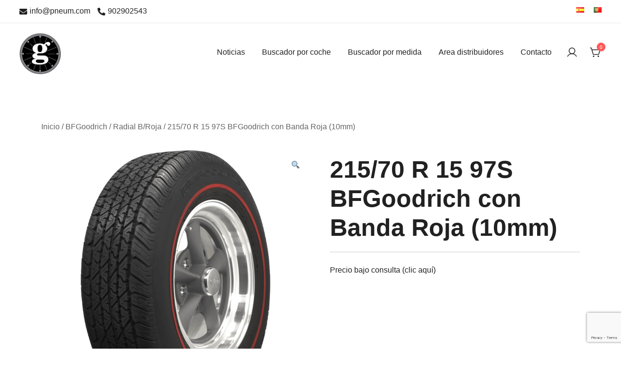

--- FILE ---
content_type: text/html; charset=utf-8
request_url: https://www.google.com/recaptcha/api2/anchor?ar=1&k=6LdpZu4ZAAAAAPbPY1CkPWVl319yl_q3nhgHFr6H&co=aHR0cHM6Ly9wbmV1bS5jb206NDQz&hl=en&v=PoyoqOPhxBO7pBk68S4YbpHZ&size=invisible&anchor-ms=20000&execute-ms=30000&cb=uzc5bwanqlo9
body_size: 48562
content:
<!DOCTYPE HTML><html dir="ltr" lang="en"><head><meta http-equiv="Content-Type" content="text/html; charset=UTF-8">
<meta http-equiv="X-UA-Compatible" content="IE=edge">
<title>reCAPTCHA</title>
<style type="text/css">
/* cyrillic-ext */
@font-face {
  font-family: 'Roboto';
  font-style: normal;
  font-weight: 400;
  font-stretch: 100%;
  src: url(//fonts.gstatic.com/s/roboto/v48/KFO7CnqEu92Fr1ME7kSn66aGLdTylUAMa3GUBHMdazTgWw.woff2) format('woff2');
  unicode-range: U+0460-052F, U+1C80-1C8A, U+20B4, U+2DE0-2DFF, U+A640-A69F, U+FE2E-FE2F;
}
/* cyrillic */
@font-face {
  font-family: 'Roboto';
  font-style: normal;
  font-weight: 400;
  font-stretch: 100%;
  src: url(//fonts.gstatic.com/s/roboto/v48/KFO7CnqEu92Fr1ME7kSn66aGLdTylUAMa3iUBHMdazTgWw.woff2) format('woff2');
  unicode-range: U+0301, U+0400-045F, U+0490-0491, U+04B0-04B1, U+2116;
}
/* greek-ext */
@font-face {
  font-family: 'Roboto';
  font-style: normal;
  font-weight: 400;
  font-stretch: 100%;
  src: url(//fonts.gstatic.com/s/roboto/v48/KFO7CnqEu92Fr1ME7kSn66aGLdTylUAMa3CUBHMdazTgWw.woff2) format('woff2');
  unicode-range: U+1F00-1FFF;
}
/* greek */
@font-face {
  font-family: 'Roboto';
  font-style: normal;
  font-weight: 400;
  font-stretch: 100%;
  src: url(//fonts.gstatic.com/s/roboto/v48/KFO7CnqEu92Fr1ME7kSn66aGLdTylUAMa3-UBHMdazTgWw.woff2) format('woff2');
  unicode-range: U+0370-0377, U+037A-037F, U+0384-038A, U+038C, U+038E-03A1, U+03A3-03FF;
}
/* math */
@font-face {
  font-family: 'Roboto';
  font-style: normal;
  font-weight: 400;
  font-stretch: 100%;
  src: url(//fonts.gstatic.com/s/roboto/v48/KFO7CnqEu92Fr1ME7kSn66aGLdTylUAMawCUBHMdazTgWw.woff2) format('woff2');
  unicode-range: U+0302-0303, U+0305, U+0307-0308, U+0310, U+0312, U+0315, U+031A, U+0326-0327, U+032C, U+032F-0330, U+0332-0333, U+0338, U+033A, U+0346, U+034D, U+0391-03A1, U+03A3-03A9, U+03B1-03C9, U+03D1, U+03D5-03D6, U+03F0-03F1, U+03F4-03F5, U+2016-2017, U+2034-2038, U+203C, U+2040, U+2043, U+2047, U+2050, U+2057, U+205F, U+2070-2071, U+2074-208E, U+2090-209C, U+20D0-20DC, U+20E1, U+20E5-20EF, U+2100-2112, U+2114-2115, U+2117-2121, U+2123-214F, U+2190, U+2192, U+2194-21AE, U+21B0-21E5, U+21F1-21F2, U+21F4-2211, U+2213-2214, U+2216-22FF, U+2308-230B, U+2310, U+2319, U+231C-2321, U+2336-237A, U+237C, U+2395, U+239B-23B7, U+23D0, U+23DC-23E1, U+2474-2475, U+25AF, U+25B3, U+25B7, U+25BD, U+25C1, U+25CA, U+25CC, U+25FB, U+266D-266F, U+27C0-27FF, U+2900-2AFF, U+2B0E-2B11, U+2B30-2B4C, U+2BFE, U+3030, U+FF5B, U+FF5D, U+1D400-1D7FF, U+1EE00-1EEFF;
}
/* symbols */
@font-face {
  font-family: 'Roboto';
  font-style: normal;
  font-weight: 400;
  font-stretch: 100%;
  src: url(//fonts.gstatic.com/s/roboto/v48/KFO7CnqEu92Fr1ME7kSn66aGLdTylUAMaxKUBHMdazTgWw.woff2) format('woff2');
  unicode-range: U+0001-000C, U+000E-001F, U+007F-009F, U+20DD-20E0, U+20E2-20E4, U+2150-218F, U+2190, U+2192, U+2194-2199, U+21AF, U+21E6-21F0, U+21F3, U+2218-2219, U+2299, U+22C4-22C6, U+2300-243F, U+2440-244A, U+2460-24FF, U+25A0-27BF, U+2800-28FF, U+2921-2922, U+2981, U+29BF, U+29EB, U+2B00-2BFF, U+4DC0-4DFF, U+FFF9-FFFB, U+10140-1018E, U+10190-1019C, U+101A0, U+101D0-101FD, U+102E0-102FB, U+10E60-10E7E, U+1D2C0-1D2D3, U+1D2E0-1D37F, U+1F000-1F0FF, U+1F100-1F1AD, U+1F1E6-1F1FF, U+1F30D-1F30F, U+1F315, U+1F31C, U+1F31E, U+1F320-1F32C, U+1F336, U+1F378, U+1F37D, U+1F382, U+1F393-1F39F, U+1F3A7-1F3A8, U+1F3AC-1F3AF, U+1F3C2, U+1F3C4-1F3C6, U+1F3CA-1F3CE, U+1F3D4-1F3E0, U+1F3ED, U+1F3F1-1F3F3, U+1F3F5-1F3F7, U+1F408, U+1F415, U+1F41F, U+1F426, U+1F43F, U+1F441-1F442, U+1F444, U+1F446-1F449, U+1F44C-1F44E, U+1F453, U+1F46A, U+1F47D, U+1F4A3, U+1F4B0, U+1F4B3, U+1F4B9, U+1F4BB, U+1F4BF, U+1F4C8-1F4CB, U+1F4D6, U+1F4DA, U+1F4DF, U+1F4E3-1F4E6, U+1F4EA-1F4ED, U+1F4F7, U+1F4F9-1F4FB, U+1F4FD-1F4FE, U+1F503, U+1F507-1F50B, U+1F50D, U+1F512-1F513, U+1F53E-1F54A, U+1F54F-1F5FA, U+1F610, U+1F650-1F67F, U+1F687, U+1F68D, U+1F691, U+1F694, U+1F698, U+1F6AD, U+1F6B2, U+1F6B9-1F6BA, U+1F6BC, U+1F6C6-1F6CF, U+1F6D3-1F6D7, U+1F6E0-1F6EA, U+1F6F0-1F6F3, U+1F6F7-1F6FC, U+1F700-1F7FF, U+1F800-1F80B, U+1F810-1F847, U+1F850-1F859, U+1F860-1F887, U+1F890-1F8AD, U+1F8B0-1F8BB, U+1F8C0-1F8C1, U+1F900-1F90B, U+1F93B, U+1F946, U+1F984, U+1F996, U+1F9E9, U+1FA00-1FA6F, U+1FA70-1FA7C, U+1FA80-1FA89, U+1FA8F-1FAC6, U+1FACE-1FADC, U+1FADF-1FAE9, U+1FAF0-1FAF8, U+1FB00-1FBFF;
}
/* vietnamese */
@font-face {
  font-family: 'Roboto';
  font-style: normal;
  font-weight: 400;
  font-stretch: 100%;
  src: url(//fonts.gstatic.com/s/roboto/v48/KFO7CnqEu92Fr1ME7kSn66aGLdTylUAMa3OUBHMdazTgWw.woff2) format('woff2');
  unicode-range: U+0102-0103, U+0110-0111, U+0128-0129, U+0168-0169, U+01A0-01A1, U+01AF-01B0, U+0300-0301, U+0303-0304, U+0308-0309, U+0323, U+0329, U+1EA0-1EF9, U+20AB;
}
/* latin-ext */
@font-face {
  font-family: 'Roboto';
  font-style: normal;
  font-weight: 400;
  font-stretch: 100%;
  src: url(//fonts.gstatic.com/s/roboto/v48/KFO7CnqEu92Fr1ME7kSn66aGLdTylUAMa3KUBHMdazTgWw.woff2) format('woff2');
  unicode-range: U+0100-02BA, U+02BD-02C5, U+02C7-02CC, U+02CE-02D7, U+02DD-02FF, U+0304, U+0308, U+0329, U+1D00-1DBF, U+1E00-1E9F, U+1EF2-1EFF, U+2020, U+20A0-20AB, U+20AD-20C0, U+2113, U+2C60-2C7F, U+A720-A7FF;
}
/* latin */
@font-face {
  font-family: 'Roboto';
  font-style: normal;
  font-weight: 400;
  font-stretch: 100%;
  src: url(//fonts.gstatic.com/s/roboto/v48/KFO7CnqEu92Fr1ME7kSn66aGLdTylUAMa3yUBHMdazQ.woff2) format('woff2');
  unicode-range: U+0000-00FF, U+0131, U+0152-0153, U+02BB-02BC, U+02C6, U+02DA, U+02DC, U+0304, U+0308, U+0329, U+2000-206F, U+20AC, U+2122, U+2191, U+2193, U+2212, U+2215, U+FEFF, U+FFFD;
}
/* cyrillic-ext */
@font-face {
  font-family: 'Roboto';
  font-style: normal;
  font-weight: 500;
  font-stretch: 100%;
  src: url(//fonts.gstatic.com/s/roboto/v48/KFO7CnqEu92Fr1ME7kSn66aGLdTylUAMa3GUBHMdazTgWw.woff2) format('woff2');
  unicode-range: U+0460-052F, U+1C80-1C8A, U+20B4, U+2DE0-2DFF, U+A640-A69F, U+FE2E-FE2F;
}
/* cyrillic */
@font-face {
  font-family: 'Roboto';
  font-style: normal;
  font-weight: 500;
  font-stretch: 100%;
  src: url(//fonts.gstatic.com/s/roboto/v48/KFO7CnqEu92Fr1ME7kSn66aGLdTylUAMa3iUBHMdazTgWw.woff2) format('woff2');
  unicode-range: U+0301, U+0400-045F, U+0490-0491, U+04B0-04B1, U+2116;
}
/* greek-ext */
@font-face {
  font-family: 'Roboto';
  font-style: normal;
  font-weight: 500;
  font-stretch: 100%;
  src: url(//fonts.gstatic.com/s/roboto/v48/KFO7CnqEu92Fr1ME7kSn66aGLdTylUAMa3CUBHMdazTgWw.woff2) format('woff2');
  unicode-range: U+1F00-1FFF;
}
/* greek */
@font-face {
  font-family: 'Roboto';
  font-style: normal;
  font-weight: 500;
  font-stretch: 100%;
  src: url(//fonts.gstatic.com/s/roboto/v48/KFO7CnqEu92Fr1ME7kSn66aGLdTylUAMa3-UBHMdazTgWw.woff2) format('woff2');
  unicode-range: U+0370-0377, U+037A-037F, U+0384-038A, U+038C, U+038E-03A1, U+03A3-03FF;
}
/* math */
@font-face {
  font-family: 'Roboto';
  font-style: normal;
  font-weight: 500;
  font-stretch: 100%;
  src: url(//fonts.gstatic.com/s/roboto/v48/KFO7CnqEu92Fr1ME7kSn66aGLdTylUAMawCUBHMdazTgWw.woff2) format('woff2');
  unicode-range: U+0302-0303, U+0305, U+0307-0308, U+0310, U+0312, U+0315, U+031A, U+0326-0327, U+032C, U+032F-0330, U+0332-0333, U+0338, U+033A, U+0346, U+034D, U+0391-03A1, U+03A3-03A9, U+03B1-03C9, U+03D1, U+03D5-03D6, U+03F0-03F1, U+03F4-03F5, U+2016-2017, U+2034-2038, U+203C, U+2040, U+2043, U+2047, U+2050, U+2057, U+205F, U+2070-2071, U+2074-208E, U+2090-209C, U+20D0-20DC, U+20E1, U+20E5-20EF, U+2100-2112, U+2114-2115, U+2117-2121, U+2123-214F, U+2190, U+2192, U+2194-21AE, U+21B0-21E5, U+21F1-21F2, U+21F4-2211, U+2213-2214, U+2216-22FF, U+2308-230B, U+2310, U+2319, U+231C-2321, U+2336-237A, U+237C, U+2395, U+239B-23B7, U+23D0, U+23DC-23E1, U+2474-2475, U+25AF, U+25B3, U+25B7, U+25BD, U+25C1, U+25CA, U+25CC, U+25FB, U+266D-266F, U+27C0-27FF, U+2900-2AFF, U+2B0E-2B11, U+2B30-2B4C, U+2BFE, U+3030, U+FF5B, U+FF5D, U+1D400-1D7FF, U+1EE00-1EEFF;
}
/* symbols */
@font-face {
  font-family: 'Roboto';
  font-style: normal;
  font-weight: 500;
  font-stretch: 100%;
  src: url(//fonts.gstatic.com/s/roboto/v48/KFO7CnqEu92Fr1ME7kSn66aGLdTylUAMaxKUBHMdazTgWw.woff2) format('woff2');
  unicode-range: U+0001-000C, U+000E-001F, U+007F-009F, U+20DD-20E0, U+20E2-20E4, U+2150-218F, U+2190, U+2192, U+2194-2199, U+21AF, U+21E6-21F0, U+21F3, U+2218-2219, U+2299, U+22C4-22C6, U+2300-243F, U+2440-244A, U+2460-24FF, U+25A0-27BF, U+2800-28FF, U+2921-2922, U+2981, U+29BF, U+29EB, U+2B00-2BFF, U+4DC0-4DFF, U+FFF9-FFFB, U+10140-1018E, U+10190-1019C, U+101A0, U+101D0-101FD, U+102E0-102FB, U+10E60-10E7E, U+1D2C0-1D2D3, U+1D2E0-1D37F, U+1F000-1F0FF, U+1F100-1F1AD, U+1F1E6-1F1FF, U+1F30D-1F30F, U+1F315, U+1F31C, U+1F31E, U+1F320-1F32C, U+1F336, U+1F378, U+1F37D, U+1F382, U+1F393-1F39F, U+1F3A7-1F3A8, U+1F3AC-1F3AF, U+1F3C2, U+1F3C4-1F3C6, U+1F3CA-1F3CE, U+1F3D4-1F3E0, U+1F3ED, U+1F3F1-1F3F3, U+1F3F5-1F3F7, U+1F408, U+1F415, U+1F41F, U+1F426, U+1F43F, U+1F441-1F442, U+1F444, U+1F446-1F449, U+1F44C-1F44E, U+1F453, U+1F46A, U+1F47D, U+1F4A3, U+1F4B0, U+1F4B3, U+1F4B9, U+1F4BB, U+1F4BF, U+1F4C8-1F4CB, U+1F4D6, U+1F4DA, U+1F4DF, U+1F4E3-1F4E6, U+1F4EA-1F4ED, U+1F4F7, U+1F4F9-1F4FB, U+1F4FD-1F4FE, U+1F503, U+1F507-1F50B, U+1F50D, U+1F512-1F513, U+1F53E-1F54A, U+1F54F-1F5FA, U+1F610, U+1F650-1F67F, U+1F687, U+1F68D, U+1F691, U+1F694, U+1F698, U+1F6AD, U+1F6B2, U+1F6B9-1F6BA, U+1F6BC, U+1F6C6-1F6CF, U+1F6D3-1F6D7, U+1F6E0-1F6EA, U+1F6F0-1F6F3, U+1F6F7-1F6FC, U+1F700-1F7FF, U+1F800-1F80B, U+1F810-1F847, U+1F850-1F859, U+1F860-1F887, U+1F890-1F8AD, U+1F8B0-1F8BB, U+1F8C0-1F8C1, U+1F900-1F90B, U+1F93B, U+1F946, U+1F984, U+1F996, U+1F9E9, U+1FA00-1FA6F, U+1FA70-1FA7C, U+1FA80-1FA89, U+1FA8F-1FAC6, U+1FACE-1FADC, U+1FADF-1FAE9, U+1FAF0-1FAF8, U+1FB00-1FBFF;
}
/* vietnamese */
@font-face {
  font-family: 'Roboto';
  font-style: normal;
  font-weight: 500;
  font-stretch: 100%;
  src: url(//fonts.gstatic.com/s/roboto/v48/KFO7CnqEu92Fr1ME7kSn66aGLdTylUAMa3OUBHMdazTgWw.woff2) format('woff2');
  unicode-range: U+0102-0103, U+0110-0111, U+0128-0129, U+0168-0169, U+01A0-01A1, U+01AF-01B0, U+0300-0301, U+0303-0304, U+0308-0309, U+0323, U+0329, U+1EA0-1EF9, U+20AB;
}
/* latin-ext */
@font-face {
  font-family: 'Roboto';
  font-style: normal;
  font-weight: 500;
  font-stretch: 100%;
  src: url(//fonts.gstatic.com/s/roboto/v48/KFO7CnqEu92Fr1ME7kSn66aGLdTylUAMa3KUBHMdazTgWw.woff2) format('woff2');
  unicode-range: U+0100-02BA, U+02BD-02C5, U+02C7-02CC, U+02CE-02D7, U+02DD-02FF, U+0304, U+0308, U+0329, U+1D00-1DBF, U+1E00-1E9F, U+1EF2-1EFF, U+2020, U+20A0-20AB, U+20AD-20C0, U+2113, U+2C60-2C7F, U+A720-A7FF;
}
/* latin */
@font-face {
  font-family: 'Roboto';
  font-style: normal;
  font-weight: 500;
  font-stretch: 100%;
  src: url(//fonts.gstatic.com/s/roboto/v48/KFO7CnqEu92Fr1ME7kSn66aGLdTylUAMa3yUBHMdazQ.woff2) format('woff2');
  unicode-range: U+0000-00FF, U+0131, U+0152-0153, U+02BB-02BC, U+02C6, U+02DA, U+02DC, U+0304, U+0308, U+0329, U+2000-206F, U+20AC, U+2122, U+2191, U+2193, U+2212, U+2215, U+FEFF, U+FFFD;
}
/* cyrillic-ext */
@font-face {
  font-family: 'Roboto';
  font-style: normal;
  font-weight: 900;
  font-stretch: 100%;
  src: url(//fonts.gstatic.com/s/roboto/v48/KFO7CnqEu92Fr1ME7kSn66aGLdTylUAMa3GUBHMdazTgWw.woff2) format('woff2');
  unicode-range: U+0460-052F, U+1C80-1C8A, U+20B4, U+2DE0-2DFF, U+A640-A69F, U+FE2E-FE2F;
}
/* cyrillic */
@font-face {
  font-family: 'Roboto';
  font-style: normal;
  font-weight: 900;
  font-stretch: 100%;
  src: url(//fonts.gstatic.com/s/roboto/v48/KFO7CnqEu92Fr1ME7kSn66aGLdTylUAMa3iUBHMdazTgWw.woff2) format('woff2');
  unicode-range: U+0301, U+0400-045F, U+0490-0491, U+04B0-04B1, U+2116;
}
/* greek-ext */
@font-face {
  font-family: 'Roboto';
  font-style: normal;
  font-weight: 900;
  font-stretch: 100%;
  src: url(//fonts.gstatic.com/s/roboto/v48/KFO7CnqEu92Fr1ME7kSn66aGLdTylUAMa3CUBHMdazTgWw.woff2) format('woff2');
  unicode-range: U+1F00-1FFF;
}
/* greek */
@font-face {
  font-family: 'Roboto';
  font-style: normal;
  font-weight: 900;
  font-stretch: 100%;
  src: url(//fonts.gstatic.com/s/roboto/v48/KFO7CnqEu92Fr1ME7kSn66aGLdTylUAMa3-UBHMdazTgWw.woff2) format('woff2');
  unicode-range: U+0370-0377, U+037A-037F, U+0384-038A, U+038C, U+038E-03A1, U+03A3-03FF;
}
/* math */
@font-face {
  font-family: 'Roboto';
  font-style: normal;
  font-weight: 900;
  font-stretch: 100%;
  src: url(//fonts.gstatic.com/s/roboto/v48/KFO7CnqEu92Fr1ME7kSn66aGLdTylUAMawCUBHMdazTgWw.woff2) format('woff2');
  unicode-range: U+0302-0303, U+0305, U+0307-0308, U+0310, U+0312, U+0315, U+031A, U+0326-0327, U+032C, U+032F-0330, U+0332-0333, U+0338, U+033A, U+0346, U+034D, U+0391-03A1, U+03A3-03A9, U+03B1-03C9, U+03D1, U+03D5-03D6, U+03F0-03F1, U+03F4-03F5, U+2016-2017, U+2034-2038, U+203C, U+2040, U+2043, U+2047, U+2050, U+2057, U+205F, U+2070-2071, U+2074-208E, U+2090-209C, U+20D0-20DC, U+20E1, U+20E5-20EF, U+2100-2112, U+2114-2115, U+2117-2121, U+2123-214F, U+2190, U+2192, U+2194-21AE, U+21B0-21E5, U+21F1-21F2, U+21F4-2211, U+2213-2214, U+2216-22FF, U+2308-230B, U+2310, U+2319, U+231C-2321, U+2336-237A, U+237C, U+2395, U+239B-23B7, U+23D0, U+23DC-23E1, U+2474-2475, U+25AF, U+25B3, U+25B7, U+25BD, U+25C1, U+25CA, U+25CC, U+25FB, U+266D-266F, U+27C0-27FF, U+2900-2AFF, U+2B0E-2B11, U+2B30-2B4C, U+2BFE, U+3030, U+FF5B, U+FF5D, U+1D400-1D7FF, U+1EE00-1EEFF;
}
/* symbols */
@font-face {
  font-family: 'Roboto';
  font-style: normal;
  font-weight: 900;
  font-stretch: 100%;
  src: url(//fonts.gstatic.com/s/roboto/v48/KFO7CnqEu92Fr1ME7kSn66aGLdTylUAMaxKUBHMdazTgWw.woff2) format('woff2');
  unicode-range: U+0001-000C, U+000E-001F, U+007F-009F, U+20DD-20E0, U+20E2-20E4, U+2150-218F, U+2190, U+2192, U+2194-2199, U+21AF, U+21E6-21F0, U+21F3, U+2218-2219, U+2299, U+22C4-22C6, U+2300-243F, U+2440-244A, U+2460-24FF, U+25A0-27BF, U+2800-28FF, U+2921-2922, U+2981, U+29BF, U+29EB, U+2B00-2BFF, U+4DC0-4DFF, U+FFF9-FFFB, U+10140-1018E, U+10190-1019C, U+101A0, U+101D0-101FD, U+102E0-102FB, U+10E60-10E7E, U+1D2C0-1D2D3, U+1D2E0-1D37F, U+1F000-1F0FF, U+1F100-1F1AD, U+1F1E6-1F1FF, U+1F30D-1F30F, U+1F315, U+1F31C, U+1F31E, U+1F320-1F32C, U+1F336, U+1F378, U+1F37D, U+1F382, U+1F393-1F39F, U+1F3A7-1F3A8, U+1F3AC-1F3AF, U+1F3C2, U+1F3C4-1F3C6, U+1F3CA-1F3CE, U+1F3D4-1F3E0, U+1F3ED, U+1F3F1-1F3F3, U+1F3F5-1F3F7, U+1F408, U+1F415, U+1F41F, U+1F426, U+1F43F, U+1F441-1F442, U+1F444, U+1F446-1F449, U+1F44C-1F44E, U+1F453, U+1F46A, U+1F47D, U+1F4A3, U+1F4B0, U+1F4B3, U+1F4B9, U+1F4BB, U+1F4BF, U+1F4C8-1F4CB, U+1F4D6, U+1F4DA, U+1F4DF, U+1F4E3-1F4E6, U+1F4EA-1F4ED, U+1F4F7, U+1F4F9-1F4FB, U+1F4FD-1F4FE, U+1F503, U+1F507-1F50B, U+1F50D, U+1F512-1F513, U+1F53E-1F54A, U+1F54F-1F5FA, U+1F610, U+1F650-1F67F, U+1F687, U+1F68D, U+1F691, U+1F694, U+1F698, U+1F6AD, U+1F6B2, U+1F6B9-1F6BA, U+1F6BC, U+1F6C6-1F6CF, U+1F6D3-1F6D7, U+1F6E0-1F6EA, U+1F6F0-1F6F3, U+1F6F7-1F6FC, U+1F700-1F7FF, U+1F800-1F80B, U+1F810-1F847, U+1F850-1F859, U+1F860-1F887, U+1F890-1F8AD, U+1F8B0-1F8BB, U+1F8C0-1F8C1, U+1F900-1F90B, U+1F93B, U+1F946, U+1F984, U+1F996, U+1F9E9, U+1FA00-1FA6F, U+1FA70-1FA7C, U+1FA80-1FA89, U+1FA8F-1FAC6, U+1FACE-1FADC, U+1FADF-1FAE9, U+1FAF0-1FAF8, U+1FB00-1FBFF;
}
/* vietnamese */
@font-face {
  font-family: 'Roboto';
  font-style: normal;
  font-weight: 900;
  font-stretch: 100%;
  src: url(//fonts.gstatic.com/s/roboto/v48/KFO7CnqEu92Fr1ME7kSn66aGLdTylUAMa3OUBHMdazTgWw.woff2) format('woff2');
  unicode-range: U+0102-0103, U+0110-0111, U+0128-0129, U+0168-0169, U+01A0-01A1, U+01AF-01B0, U+0300-0301, U+0303-0304, U+0308-0309, U+0323, U+0329, U+1EA0-1EF9, U+20AB;
}
/* latin-ext */
@font-face {
  font-family: 'Roboto';
  font-style: normal;
  font-weight: 900;
  font-stretch: 100%;
  src: url(//fonts.gstatic.com/s/roboto/v48/KFO7CnqEu92Fr1ME7kSn66aGLdTylUAMa3KUBHMdazTgWw.woff2) format('woff2');
  unicode-range: U+0100-02BA, U+02BD-02C5, U+02C7-02CC, U+02CE-02D7, U+02DD-02FF, U+0304, U+0308, U+0329, U+1D00-1DBF, U+1E00-1E9F, U+1EF2-1EFF, U+2020, U+20A0-20AB, U+20AD-20C0, U+2113, U+2C60-2C7F, U+A720-A7FF;
}
/* latin */
@font-face {
  font-family: 'Roboto';
  font-style: normal;
  font-weight: 900;
  font-stretch: 100%;
  src: url(//fonts.gstatic.com/s/roboto/v48/KFO7CnqEu92Fr1ME7kSn66aGLdTylUAMa3yUBHMdazQ.woff2) format('woff2');
  unicode-range: U+0000-00FF, U+0131, U+0152-0153, U+02BB-02BC, U+02C6, U+02DA, U+02DC, U+0304, U+0308, U+0329, U+2000-206F, U+20AC, U+2122, U+2191, U+2193, U+2212, U+2215, U+FEFF, U+FFFD;
}

</style>
<link rel="stylesheet" type="text/css" href="https://www.gstatic.com/recaptcha/releases/PoyoqOPhxBO7pBk68S4YbpHZ/styles__ltr.css">
<script nonce="aeFBmoXrnOvPFwdJAXJJ_g" type="text/javascript">window['__recaptcha_api'] = 'https://www.google.com/recaptcha/api2/';</script>
<script type="text/javascript" src="https://www.gstatic.com/recaptcha/releases/PoyoqOPhxBO7pBk68S4YbpHZ/recaptcha__en.js" nonce="aeFBmoXrnOvPFwdJAXJJ_g">
      
    </script></head>
<body><div id="rc-anchor-alert" class="rc-anchor-alert"></div>
<input type="hidden" id="recaptcha-token" value="[base64]">
<script type="text/javascript" nonce="aeFBmoXrnOvPFwdJAXJJ_g">
      recaptcha.anchor.Main.init("[\x22ainput\x22,[\x22bgdata\x22,\x22\x22,\[base64]/[base64]/[base64]/[base64]/[base64]/[base64]/KGcoTywyNTMsTy5PKSxVRyhPLEMpKTpnKE8sMjUzLEMpLE8pKSxsKSksTykpfSxieT1mdW5jdGlvbihDLE8sdSxsKXtmb3IobD0odT1SKEMpLDApO08+MDtPLS0pbD1sPDw4fFooQyk7ZyhDLHUsbCl9LFVHPWZ1bmN0aW9uKEMsTyl7Qy5pLmxlbmd0aD4xMDQ/[base64]/[base64]/[base64]/[base64]/[base64]/[base64]/[base64]\\u003d\x22,\[base64]\x22,\x22S8Odwo4cK8Oow45Vwp/Dn8O8c2oOSsKrw6tzQMKtSkjDucOzwpNDfcOXw4zCkgDCpiM8wqUkwpRpa8KIf8KKJQXDll58ecKHwpfDj8KRw5LDrsKaw5fDphHCsmjCpcKowqvCkcK5w6HCgSbDk8KxC8KPY1DDicO6wpTDosOZw7/CuMOYwq0HVcK4wql3fCI2wqQcwrIdBcKZwovDqU/DqsKRw5bCn8O2B0FGwq4dwqHCvMKVwoktGcKzHUDDocOHwrzCtMOPwrPCsz3DkwzCkMOAw4LDk8OlwpsKwqFQIMOfwqI1wpJcfsOjwqAeYcK+w5tJUcKOwrVuw5Zqw5HCnD7DtArCs1DCt8O/OcK6w7FIwrzDkMOAF8OMPz4XBcK/Tw55UMOOJsKeeMOiLcOSwrjDqXHDlsKuw7DCmCLDlx9Ceh/CmDUaw4dqw7Y3wrnCjxzDpSLDhMKJH8OgwoBQwq7Dl8KBw4PDr0ZEcMK/[base64]/IlZDwrTCiFRWw4XDucOYScObw6XCu8OqXFwoNsOnwoI1QcOFVlk5N8OOw6jCk8OPw43CrcK4PcK4wpo2EcKzwrvCihrDiMOofmfDiDoBwqtbwofCrMOuwoBCXWvDiMOJFhxAPGJtwpbDlFNjw7/CvcKZWsOwFWx5w74iB8Kxw5LChMO2wr/ClsO3W1RzLDJNFWkGwrbDvGNccMOqwqQdwolSEMKTHsKaOsKXw7DDgcKkN8O7wpbCh8Kww64bw5kjw6QUX8K3bjZXwqbDgMOowrzCgcOIwonDr23CrXrDnsOVwrF7wr7Cj8KTcsK0wph3X8ONw6TCsiQCHsKswp4sw6sPwrrDrcK/wq9bBcK/XsKewrvDiSvCp3nDi3R2RTssPUjChMKcOsOkG2p1DlDDhB5/EC0vw5knc13DuDQeLRbCtiFPwrVuwopBO8OWb8O3wo3DvcO5YcK/w7MzKAIDacKuwqnDrsOiwp9pw5cvw7bDrsK3S8OdwrAcRcKewrIfw73CmsO2w41MOMKwNcOzdcOcw4JRw4lSw49Vw5vCiTUbw6TCi8Kdw79hA8KMIB/Ck8KMXynCpkTDncOfwrTDsiUSw4fDhsOwZMOLTcOlwqQtQ1BXw5fDksOewrAvR3HDkcKDwrfCk04gw77Do8OWfn7DtMO1LTLCm8O5OiLCg0k/wrfCtXjDsTFgw5dTUMKTA3tVwrDCqMKtwpPDk8K6w6XDl1B6K8Odw5/[base64]/DjMKUKz1uRDjDoxVZwqPCtMOTwqjDtXfCmMKbw6lnwpDChsOxw7sZTsOywrDCkwrDjhrDo3JBWwvCh2MBQTgGwpVWTsOWdgorWi/DtcOvw49pw5ULw6/[base64]/Dn8OIbMK2w53DjsKJwoMBcmvCm8K0w7PDvMOXJlfCqsO/w4TCgcOTEwrDqEEHw61IYcK6wpPDqX9cw6EZBcO7eXJ5YH9tw5fDnEYMUMO5eMKAe10mCjl7HsO2wrPCssKFbsOTLBpqG2TCnyIOQSzCrcKcwpbCpEfDrWfCrsOXwrnCoBDDhBjCucOWFsK1G8KlwofCtMO/Z8KzTMOmw7fCpXDCqWfCl3Emw6rCuMOKFyZwwoDDrDJew482w49swo9PI1oZwpIgw4JCeCJlV0fDrnvDrcO0WgFtwp0DSiHCrFATfsKdNcODw5jCghTCnsKcwqLCpcO9VMObaBDCtBJLw7bDqWTDv8O3w6EZwqfDqsKVBCjDiUg6wrTDpwh2XjjDiMOcwqspw6/DsBhICsKJw4RDwpHDrsKOw47DmVsOw7DCg8KwwoZ1wpJhLsOPw5nCksKOGcO4FcK0wo3Cg8K2w59Iw7LCq8Krw6lQasKwSsOfJcOrw6XCqXjCs8OpKDzDrlnCnEIxwqnCtsKSIcOSwqcawowbElY2wpAzNsKww6U7AER3wrQ/wr/DoGbCn8K9BUokw7XCkTNmIcOmwonDpMO6wpHCnkbDgsK0bhMUwpbDvWBZPMOcwrlswqDClcOJw45Uw6JuwpvCgmpDQCTCv8OULDBEw5vCnMK4ADBewrjDr3PDlV9dKxDCtC80HzLDvk7CrGYNB3XCj8K/w4LCoRbDvjQFBMOhw5tkCsOawoEIw7bCtsOlHCB2wovCq0XCoRTDt2vCiw05QcOPLsO2wrQ8wpjDsxN1w7fDsMKPw4XClTTCoAITGxrCg8Klw78GPlhjDMKCw6DDkjvDhG5Yeh7CrsKjw5zCl8OaXMO5w4HCqgMKw7VtflINLUPDj8O0VsKqw4tyw5HCoi/[base64]/ChsKMw4/Ds8KEEljDt8KpKMOcwqkuY8OtMsO/[base64]/[base64]/CqXbDtW8Tw79wE2LCrsOBwrQ8YcO8BsKiGR1jw6/DmFYxw51GcFHDq8OYHEZIwqxLw6jDqcOYwowxw6nCrMOYZsKaw4RMRTB0CxV5d8O7E8K4woAAwrkvw5ttO8ORTCpQCgNcw7XDrTPDvsOKVg8KdnoUwpnCih9HamZtcT/[base64]/CrMKiw7LCrBMfX8OHe0bCghFPwqNldnBVwozCpFFmw7rCvMO+wpMcUMKjw77DvcKTMMOwwrDDlcOywp3ChTfClHxrSFHCsMKFC0R6wofDosKNwrlUw6bDkMKQwo/CiksTDGQUwoYbwpjChD4hw4kjw6wXw7fDl8OHbcKGdcO/[base64]/[base64]/Ch11SWVnDtcOUfsOywoApwpkMLDJYw73ClsK1P8Krwpd0wovCksK6csO8dAYrwqAEVMKJwojCrRPCqcKmTcOnX2bDk2l0DMOowo4Hw6DDp8OLdk1CIyEawqV5wrY3CsKyw5gGwoTDiUJqw5rCu3lfwqfDmiFbT8Ojw5bDs8KPw6PDumR5Bk/Dg8OsDildeMKKfhTCkXbCoMK9Z0HCtggxH1jCvRjCpMOewrDDscOoAk3Cmgo5wo/[base64]/KXACAxIgw4sVw6HCnkQswozCuibCjlDCusOiX8OqPMK0wox/fSzDv8KnBGzDvsO7w4DDsEvDsQIewpDDu3MDwqXDowbDj8OKw6duwqvDpsO/[base64]/M8K8WcKww5/DqmkwV3/CoMONwrlww6MFUjjCqT9hAxR9w7xhFxtew5cgw4LDjcOXwo5FQ8KLwqRbBkhVXnrDicKMcsOtY8OtQAt4wrREC8KCQ2pTwqpLw4A9w5bCvMO4wo0hMxrCv8Kww5nDtV1xE19yK8KPIEHDmsKMwqVjXcOVSGsxScOjXsO6w54aGj1qTcOWUC/DkAzDl8OZw7PCj8OTJ8OBwqY1w6nCp8K4GjvCqMKvdMO6AGZSSsOmC27CqjtEw7fDpTbDh3zCuCvDrDjDqxQ1wqPDpUnDl8OfOBs3CsKUwoRjw5wlw43DrCMmw7lPdcK9RxTCjcKVE8OdZG3CtR/DuRcOPw4JRsOoJMOew4o4w61AXcOPwojDjHEvN0rDscKcwqtGBcOQESPDssKTwrLDiMKpw6pkw5ZYXnpJEUPCuSrCh0vDtlnCiMKpYsOfc8K8BS7DpMOzb3vDgi1AD3/[base64]/CvMOHL0XClENUw40bGygTw6/Ds8OVwoTCvMOdw45kw7jCngdfwrnDmcOhwqnCusO7RgN3KsOrAw/[base64]/[base64]/CvMKYw4goM8OEBsOzwrYyw5LCssOpwoBjVMOkI8OKRWnDv8KOwq0+w6Blam55JMKRwqE/[base64]/DjMO6wpvDhMOxwqVPwpfDj8Oowqcvw7zCuMODwpLCkcOLajcrRzXDhcKWAcKwaTHCrCcsMUPDtjQzwoDCqATCp8Ozwrc7wogaZkZLYcKHw70rJ3FMwqjCgBo9w5LDpcO5UCNvwoo0w5XDtMO0E8Onw43DtkwJw5/DlsKkUXjCnMK9w4DCgRg5KFdywoFTDcKRVCDDpD3DrsKiDMKlA8Oiw7nClQ/[base64]/ECMTwqoPw7bDlS1+w5Jjw4YbGgXDsMKfw79/IsKEwpLCvioPccOhw7fDj3jCkQ8kw7oBw5Y+P8KJd3o8w5zDjsOwAyFjw7M3wqPDqCl4wrDCtSIALRfCsS1DRMKrw4nCh0ppDMKDUkklFMK7HQQCwoPCksK1AifDq8OrwpPDsiIjwqLDg8Orw6Q0w5jDmcOVZsOIACUtw4/Ci3jCm38ewonDjBpAwqzCoMK/LAxFBsOIf0hRb0fDtcKCXsKEwrHDiMOLX3sGwqxVK8KlT8OeKMOKHMOhDsKVwqXDt8ObUXrCjQk7w5HCt8K5ZsOZw4Nyw6LDrcO5OTt7TMOIwoTDq8OcSBIGUcOuwpR2wr/[base64]/[base64]/w4p3Qn/Ci8KUw6M+CjBPV3I8R0UvRsO2YBgIw64Pw77Cq8O3w4c/[base64]/LlbCvnDDhBDCksOHw4VuLU/[base64]/[base64]/DtcOZw4fCl0RTwoHDhnnDg8O8w4TCuycfw5BwLcOSw5HCsEkzwobDl8KFw5lrwq/[base64]/[base64]/JRDChD5Cw5/ClMK1KUImwqBrIsOsw4XCpgvDqxR3w5IDFsORIMKkGDDDixnDnMOGwrjDq8KbIQZkAysAw4MZw6IWwrXDpcODF2PCocKbw7dwNCZIw71Bw5rCg8Osw7gxRcOkwpbDh2PDlSNcKsOEwqtjJ8KGVEjDnsKowoVfwoLCksKybx/DuMOPwrQIw6kiw5/[base64]/CuDo0wp/DocKiwo7DmGxebMOMw5IacBlawooKw7suJsKzwqMmwo0IcUx/wo9kPsKew5rDvMObw4MEE8O5w5bDpMOlwrIFMTXCvsKrU8OFVTHDgnwBwqnDsRzCtgZAw47ChcKzIMK0KQbCr8KWwpIzDMOJw5bDiik/w7MZPsOSacOhw7DDh8O2KMKcwox8DcOFNsOpCmh+wqrDuxfDoBDDszLCmV/ClyFFUFQDGGNywqrDhMO+wqN5SMKYRcKOw57DvULCpMKvwo8JHcO7UEtgw507w6tdaMOoOHAOw71wScKDScKpDzfCgkwjUMOzDzvDlGxmD8OORsOTwoNCOMO2fcO8TsO7wp41WgABSRrCqk3DkhjCv2dwHl3Du8OwwoHDvMOZHU/CtCLCscO+w5nDghHDsMOsw7tEfQbCuFdbOFrCosKRdH4sw4rCk8KkTmFLTcKJbCvDmsKEbG7DtMK6wqkicTp/TsKRJcOXDkpyPWbCg1vCtn9NwpnDrMK3w7BAawPCrW5wLMOPw4rCnTrCjULCpMK+KcKkwrMVEMK1G2JPwrNtHsKYGSdIw67DjzUvVl50w4nCuFIMwoobw4k+dgEEWMKNwqZlw6VGDsKIw7IQa8KYKMKxax3DvsOaOj1Iw6TCkMK/ZTAOKSrDsMKww78hNG8Iw5g1woDDuMKNTcKlw6sZw4PDpFnDqcKNw4HDgsOdC8KaWMOxw5PCmcKQYsKGN8KgwqrDpBbDnkvClRZtLyHDgsO1wpfDiGnCqcO5wqgBw63CuXZdw7jDoihiW8KrLSHDsX7Dln7DnyDCkcO5w4R/YcO2QsOiFMO2NsKawqXDkcOIw5JiwotzwptqDXjDuEjChcKBZ8OWwpovw4DDqXjDtcOqOjU5FsOCEcKyBXLDs8OJOSFcPMOFw4cNIWXDiAp6wrk+KMKANl50w6PCjk/[base64]/CQjCt1J9Uz5ObMK8wrfCqwFAA0Ubw7HCj8Kma8O4wrjCvWHDu07ChsOwwqw5GixJw6J7H8O/[base64]/[base64]/FcKywph2b8KMS8KUZHcIJA/DtAJnw509wofDisObFcOEVMOQXCEqeRjCmw0NwrTCvl/DjDxlcUkxw5xVWcK4w6l/Uh3ClcOyTsKSbcO7EMKjSiRGTyXDkUrDvMOaXMOgesOSw4HCsxLDl8KjHDMIImPCrcKDTSYiOWAeFsKew6nDsRDCvhnDlA92wqcuwqbDnC3Dki8HXcOew7TDrGvDtMKbdx3CtiJwwprDq8OxwqtXwpkYWsO/wonDvsOtBjlUdBHCpjkNwpoXw4JoGMKQw4/Ct8Ovw5Mbw50qd3sTb0PDksKGLz7CnMO4Q8KTew/CrcKpw4jDmcO0PcOuwrUkR1UlwpXDmcKfRmnDvcKnw7/Cs8O/w4UNNcKDO3cnex9RHMOzL8KRWMOaR2XDtRLDpcORwr5tbxzDo8Omw73DuD5sd8OCwrZow7BHw5kawr3Ct1UwWB3DvkDDssOaZ8OcwoYywqTDq8OswrTDs8OXDXFEXWvDoXQIwr/[base64]/w7bCvSjCq8OKBsOiwqXCkcK7JTPDusOhw5/DiATCsWc4w5vDiQMZw7hJeCrCh8KywrPDuWPCvkbCncKIwoFpw7E2w6kyw6MuwqvDgHYeC8ONSMOjw6TDoT5tw6siwqAPI8K6wr/CkC7DhMKEMMOVIMKHwqHCjArDtioYw4/[base64]/wq7CiG7ChsKgw5fCvE4cAVPClcO3w7B9fMOUwroFwrbCrzfDpkpQw50xw5l/[base64]/DlsOQwqlVHsK1w7fCpETCusKMwpUGw5Iaf8KPOMO6EcOiesKRPMOGdm7CmkXCgsOnw4vCuC7CjRcUw4dNG3/[base64]/w4hAw4JrYyTCnmHCnE5PwpvDjTguNXLCrkZ7cQxsw7nDk8Kyw59Ow5DClMKyL8OeHcKlHcKrO1J0wovDmDfCtD3DuxrCgmvCi8KeIsOicnANA2BqGMOaw4kFw6JiXsK7woPDum4/IRkMw7HCu0YMdynCtnMjw7LCuzE8IcKAbsKbwpnDjGFLwqUWwpLCr8Kywr/DvjIXwrsIw7Z5wrrCpCp6w48zPwwuwrEaMsOBw4nDkX0uwrgPYsOkw5LCjsOTw5TDpn9wYyIPFQbCgsOiIxPDsltKIMOlK8OowqAew73CjcOdKkdgR8K7OcOoYsO1w688w6/DpcKiFMOuNMOyw7lLWTcxwoF7wrJEe2RWWnrCuMKQck/DlMOlwq7CvQ3DsMKYworDs0gcVh4ww4DDs8O3Gz0Yw6YYFyEiHiXDkA4Cw5fCrcOwQ0k6RE5Rw6DCphfCnRPClsKEw5/CpV1vwp8zwoE5N8OVwpfDhHU4w6IgKEhMw6UEF8OvHEzDry4pw5E8wqHCm1xJahgFwrRbFsO+BlJlAsKvXcKtCGViw6PDm8KTw4pwOlbDlCLDpGbCtAhaOz/[base64]/CnnchcHsXcMOyw5XCgcK5UMK8w5AXFcKBBMKaw6Nww4wjc8KXw7YPwoPCkX4Hd0Ywwq/[base64]/Dt3TDg3bDsMK3HTHCj24FVcKHw48XaMKfYcOAw5UGw5fDslPDjgBjw6TCmsKHw4wKWsKuHDcQB8ODGVnDoybDq8O0UwwoVcKCQAUgwqJoY3TDkVoRNS3CvMONwq0nEWLCulLDnU3DpgsAw6pWwoTCh8Kpwq/Cj8KCw5fDl0jCh8KFI0DCoMO+P8KywrArDMKBWcO8w5Mcw6YOByLDpyfDoVAhbcKtBEvCtxLDqnsALgNMw6EQw6tZwpwfw43Dg2vDicKVw68MZcKWLEzCklAOwqDDisO4BGVKZ8O/[base64]/[base64]/DuMOEeDHCqcKMwrbDhcKewpAVCWJ9worChsKXw7dlDMKtw4jDqMKcDcKFw7zCpMKLwqrCrmkJMsKwwrpyw7ldLMKPwq/CocKkCTzCl8O5Wh3CusKOM23CnsKUwpXDsVTDoiXDs8Osw5hnw7LDgMKqJ33CjifCsGXCnsOSwqLDnUrDgWwRwr4XLcOlRcOswrbCpgjDjATDsD7DpR9qDmYOwrVGwqjCmwBvR8OpKsOCw7ZDe2kDwogeUFrDmi/Dp8O1w7TDjMKfwog2woxTw4xhLcOMwoIDw7PDucKhw5RYw67Cs8K6BcOxU8OfXcOyHid4wrlCwqEkO8KAwoN9AS/DhcOmOMKqYCDCvcOOwqrDmD7Ck8K+w5YTwrQKw4EKw7bDonY9e8KtLBo4LMOjw7dOQUUOw4LCiEzCkRVkwqHDqlHDvw/[base64]/Cl8OcJ8OeQ8O7wqnCvsOiw65rb188a8OueUt3e3g3w6LCrMKXK04tZlZSZcKNwq1Pw6Nmw7ptwqApw6PDqlgOJ8KWw6xYecKiwqbCmRdvw6XDjnfCscKHekXCssOPERwBwqpSwoNkwo5qVMKvY8OXYV/CicONAMKNUwYfXcONwo4Zw51HH8K/[base64]/DkcOcFcKfwph9w5NWwoQIYW9cBBHCsgHDmlTDj8OZBsOrLXQLw65HMsOwNStrw7vDhcKwWXHCpcKnKmNtZMK3ecO/PmHDgmIQw4ZBFFzDoQFKOU7CuMKrOMODwprDrA8Vw4IOw7EtwrzDgRMPwoTDlsOLw5pnwpzDj8OFw7EtesOpwqrDnz0zTMK8MMOlIkc7w6xaBC/DkcOle8OOw7NIc8OJaCHDl2/[base64]/bwxGdMOEMMKUH29nMA/DucOrw4VDWsOsaGw7GEZ0w6TCi8ONWnbDnC7DkHHDnj/CtMK8woksccOuwpzCmxbCl8OEZTHDkF0yUwhzaMKlV8K9WmTDhCdHw5YFCzbCucKHw5TCjMO5Igwdw5XDkxVTawfCn8K9wq7ChcOvw6zDocOaw5HDscO6w4JQQyvCmcKvNz8EIcO/w4IiwrnDhMOxw57DpUzDlsKAwozCucKdwr0tfcKlC2/DksK1VsKPRcKcw5zDjhRjwqN/[base64]/[base64]/[base64]/CncOEF8OMJ8K/EcKww53DvGrDhCnCpcKNW8KnwohawprDngt9VkDDuA3DpFBUCg9twpvDp2rCocOncmfCnsK8PcKcXMK+SnrChcKiwpjDhsKrDzrCiWLDtzEtw4PCpMOSw4/CucK/wr5YEwHCs8KQwp1fEcOSw4vDoQPCucOmwrDCi2YsVsKGwrVnUsK/wo7CtSd8GmfDlXASw4HCgMK/[base64]/Dj0/CuQfDvsK8Zycww7/[base64]/ClCTCmBnCtcO2PxgEwofDlsONagFNw4VNwokdEMOiwoJOL8OLwrfDtC/Cmyw9AsOAw4PCqCdDw6HCpXxjw4kPwrMpw6goAGTDvSPDm2zDncOBR8OdMcK4wpzCsMKjwoBpwo/DgcKCSsOyw4JYwoRJcRFIEjQbw4LCocOZIFrDj8KWSsOzAcK4VCzDpcONwqTCtEt2ZH7Dq8OPB8KPwpQMYCDDrWBKwrfDghvDsFTDmcOSQsOuTUPDmiHDpUnDisOcw47DtcOHwp/CtCQ2wpTDpcK2IcODw5dIXcK+a8Kuw6MAGcKiwqd5W8K/w7PCkRUmDzDClMOFMB5Sw6trw7zChsKaPcKNw6ZKw6zCn8KDLHgdEMK0C8O5wo7Chl/[base64]/DkQ7DqsOZw7zDvMO8w40swqfDum/DosKQGypJw5URwonDs8OKwqLDncOdwoVEwpLDscKhdE/CmH7DhE9cTMOoQMOpRntCb1LDnmIxw7g/wobDqksAwqEdw5Z4Kj/Dt8KXwqnDssOibsOaKMO6c3vDrnTClVnCj8OSIVDChcOFGTldw4bCpmrCusO2wq3CnRTDkSl8wowDTMO6bQoawogCYD3CjsKMw4t5wpY5IQ3CqAg7w48EwoXCs0vDrcKow5xwIB/[base64]/DiMOFwqDDncKTwprCssO7DSrDjTN7wr4EbsKifMOCcwbCnAgdYgZRwrHDinoIUUNqXMKmXsKawpxgw4FcTsKNFgvDvXzDrMKDRUXDtypHNMOYwpDDqX7Dk8KZw4hbQyXCgsOkwqTDin4nwqXDkVbDlsK7w4vCsifCh3HDpsKUwoxoXsO/Q8KEw4I+GmPCoWZ1bMOIwotwwpfDlWrCiEjDm8KPw4DDjWjCl8Kcw7rDhcKkYVp9JsKtwo/Cu8OBanvDpFzDpMOKHUTDqMOiUMOKwqjCsm7Dn8Oww7PCmxAjw48Fw4fDlMO/wqjCq2pddTTDk17DqsKpJcKRJQpcIVQ1b8KCwqRUwqfCr2QPw5N1woVMN2lNw7sqRQ7CnHjDuwFEwqhzw5zCi8KmXcKfPAQHwp7Cr8KRQRF0wr48w6l6YyPDkMObw4E0XsO4wprDrD1eK8ODwpfDu1EOwpttE8OJY1/CkzbCs8Okw517w5PCicK8woPClcOmaWzDoMOAwrILEMOgw4nCnV43wpgKG0Ugwo50w67Dg8OTSAI9w65Aw5DDn8OeOcK9w5A4w6MzB8KJwootwoLDqjFEJwRFw409w4XDlsKawq7Dt0N8wqhrw6bDiUvDrMOlwoIfasOhLj/[base64]/CuScBdyfChyLDswRkwq/DtsKnfDrDmBATJsOUwqDCr3zDgcOvw4RIwrlBdUJ1CGAMw5/CgcKUw6x8HmPDgxDDnsOzw5/[base64]/CuirCjcOjwp3DiFZhwolsUMKsw6vCucKsw5DDuAEhwqpFw6/[base64]/Co8KVb8O1aTkrF8OPw6t6e8KuM8OGwp4eAcKVwrbDp8KBwoQuYVp9clQOw4TDiBIoNsKqXk3DrMOoRlDDiQHCvMOAw7Q7w5/DocO0wrIOXcKUw6QhwrLCt2rCtMO1wrsRe8OvZxnDoMOpQBttwoUURnPDpMK+w5rDsMKLwpEsdMKaPQVvw4U1wrcuw7bDk30YK8ORwo/DvMOHw4nDhsKmwp/Dplwiw73CrMKCw7JeIcOmwoAgwozCsXDClcKKw5HCoXEiwqwewr/CvlPCrcO5w7ZMQMOQwoXDo8OtfwnClgFtwrTCpUd8dMOBwo0uR0PDqsKMWWTClMOrV8KLH8OlHcKyLH/CoMO8wqLCp8K0w53CvC1Nw7d+w75PwoU1UMKuwqAJJ2bCj8O+f2LCvUMYJwNgbQvDpsKrw6XCuMO/[base64]/CpifDm8Oqw5HCrMKEOH46wqBbw7kWH8O/a8K7w4/CucO6woLCscOUw4QVfl/Cl1hJJDBbw6dlPsOFw7dJwohmwp7DpMOuQsOsBS7CsmXDhkjCpsOVOnIQw5rDt8OTVXzCo2kCwpTDrcO5w6HDqUpOwo47BnbDv8OnwpgAwpxywoIYwqPCgzLCvMOeeCbDlWkPFG/DtMO1w7HCn8KTaVV3w6PDrcO0wrZ7w4EEwpNkOz7DplTDmMKWwqHClsKew64NwqzCnEDCgQVEw6bCgsKIVl5kw6Mfw6zCsEEodsOcccOsTcORaMOIwr7DkHLDq8Kww4/Du01KaMKMF8O5X0PDvgFtR8KvVsO5wpXClXkgejPDlcK/wovDn8Krw5A+Y1vDjAfCsQIjI0U4w5tWPsKuw63DscKWw5/[base64]/Cl8OiAsKiwqzCqSwuBsKRZ1vCjVzCkSknw6c/w6rCjw/[base64]/CsMKGw7EOwoMNw6psYD5Uw641woEtwqHDuzLCpkRPIhgvwpTDjipew6vDoMOfw5jDkCsHGMKYw6Mfw6vCm8OQacKAGAvDlRDCp3fCkhU5w4dJwqTDmWccQ8ORX8KdWMKjw7RtHWhvMT3CqMKyS143w57ClWTCn0TCmcOMesK3w4EmwoVJw5U+w6fCky/CpAxzeToxQ13CvSfDvAPDnx1yEsOlwqRhwrvDt2fClsKxwpXDo8KxbmjClMKHwpsMwq/ClsK/wpMTdcKZfMO9wqLCssO4w4Q+w44bB8OswrjDncO3KsKgw5wXO8KvwpNSZzbDpDPDrcOBX8O5cMKOwpbDvzY8ccOJe8OiwqVbw75bw51Pw4Q9A8OKe13Cm197wp0BHGAjVEbCicK5wpo7Q8O6w43DmcO/w5tdaBtaBcOiw65Nw7paIDcDQF/Cn8K7FG3DmcOnw5QfVyXDjsKvwqbCj23DliXDh8KtbFLDgT07JU7Dn8ObwobChMKvY8OrEkBywpk1w6/ClMOLw5vDvy0UJX95XRhFw5lswoc5w5MGdMOawol5wpQDwrLCv8OTMcK2GR1KYzjCjcOYwpQeSsKLw782esOqw6BWJcOzVcOHfcOzXcOhwqjDsn3Dv8K1CzpAT8ONwp93wqnCuxN/WcKPw6ccOR3DnAY/[base64]/DlDxOw6bDmMKvw6zCqmMiwpt0OinDoDnDrMKQXcOcwpzDnjLCksKuwrlywrtFwrpwFHbCjlg1D8KRwpRfQEfCosOlwoB4w5x/[base64]/[base64]/DuUDCjsOww4pDCAQ1G37DilBXcDXDmQLCsyxhasKQwo/[base64]/DlcKIHcKTw74iDcK8BcObw6IQAMKAwrh+WcKGw4NmBCrDk8KwdMOTw7t6wrpDPMKUwojDkcOwwrTCpMOUZBg3VmpGwqA0eE3Cp0k4w4bCkUcDa2nDr8K/Hl8JAF/DisOsw4lHw4TCukDDpkzDvBLDocO5L2t8F1IlM28xaMKlw40bLAorScOia8OOHMOAw5FhA000fjplwoTCscOnW1ALIzLDi8KOw5Y9w7LColBPw70bck0mFcKIwqcIEMKpHWYNwozCqMKEwoo6wpAJw5EBH8Oxw5TCt8OsOMK0SnhLwq/Cj8Kow5DCumXDhB3DhcKsZMO6EHU9w6LChsK7wogDCFldwrXCtk/Cj8KnZcKPwoETYjzDn2HCrmpFwqh0Lio+w7pJw6nDksKxPVDDrn/DvMOwOSnCjjnCvsO6w7dpw5LDgMOAJj/Djk8wbT3DicOewpHDmcO4wqUDfsOAbcKtwqtFPmsqXcOpw4E7w6ZPTlk6HGkMJsOVwo4QfTFRTXLCvcK7f8OmwqnCiUjDvMOmGzLCt0/[base64]/wo1Fwo/[base64]/wrLDvW4uG8Kaw6towpzDuwXCvcOiRsKTOcOeImvDnxbDv8Okw77CikkLc8ORwp/[base64]/wpl8woggwpx/wo4kwpkCf1XDpgZEagnCg8Klw6kDA8Ojwqgqw5DCiCTCnQpew4nCmsOJwpUcw6khDsOTwr0DIlFvd8K5WjjDvR7CpcOGwpZ/wp4xw6zDjgvDpzosaGIkWcO/[base64]/PDnCpcKSFcKewrDCqnQ7XsKFC8OxfsKjNsOBw7rDmn/CvsKSOFUEwrRgP8KTSFEZG8OuCMOjw6XCusOkw6nCjcK/VMKGYkoCw4PCjMKPw5NTwrvDv0rCosObwoPCtXnCrw/DjHABw73CrWErw5fDqzDDm2ghwovDgmfDpMO4DlHDh8OXwqxsacKZNGdlNsKOwrNlwojDm8Ouw57CpUlcQsOAwo3CmMKRwqpow6ckBcOoLk3DqVDDgcKswqjChcKjwoMFwrrDvHrCrSTCiMKAw5FkXk1ddVrCgEnCiB/DsMKawoLDjMOJG8OMbMOhwr1UAcKxwpZow5hwwplAwqRHOsO9w4XClzDCo8KJY0s+PsKHwqbDqipfwrNSVsKRNsO4eBTCtWFPIm/DpCttw6oLZMK6CcK+w7bDh2jCmzzCpsK6ecOzwrbChmLCqlTCsUzCvmp9HcKYwr3CrA0BwqNnw4XCgEV8EGlwNAIcwo7DkwPDnsO/[base64]/Ch0zCrMOuwo4Rwr/[base64]/DusOZw4dPbA4/[base64]/[base64]/DoMOxBsKdcMOAdsKNZcKrw4LDksOfwpdncF7CrQfCisOEasKuwqjCp8OONXA4G8OMwrxfby0awpp5Ij/Cm8ODFcKnwp0YV8K4w7gNw7nDg8KIw4fDo8ODwrrCk8KoRUDDoQsxwqzDqBfCsCHCosK+LMOmw6VdeMKDw55zasOhw4pofXg+w5FywrbCqcKAw7XDrsKfYissd8Ozw7vDoG/DkcOnVMKKwrfDrMO3w5PCmzfDu8OCwrlGJcOkO10NDMOBLFnDn242TMKjNsKiwqhtMMO5wobCkjkECGIow6AAwobDlcO1wrHCo8K7SgRrYcKOw6ctwqDCqUBNKMOX\x22],null,[\x22conf\x22,null,\x226LdpZu4ZAAAAAPbPY1CkPWVl319yl_q3nhgHFr6H\x22,0,null,null,null,1,[21,125,63,73,95,87,41,43,42,83,102,105,109,121],[1017145,565],0,null,null,null,null,0,null,0,null,700,1,null,0,\[base64]/76lBhn6iwkZoQoZnOKMAhmv8xEZ\x22,0,0,null,null,1,null,0,0,null,null,null,0],\x22https://pneum.com:443\x22,null,[3,1,1],null,null,null,1,3600,[\x22https://www.google.com/intl/en/policies/privacy/\x22,\x22https://www.google.com/intl/en/policies/terms/\x22],\x22kMNkwWn4MD2byo/+CDrmPqxvbD2/8/kEXy/4MnU3QAQ\\u003d\x22,1,0,null,1,1769156325842,0,0,[225],null,[54],\x22RC-wzyWQSilCV_HeQ\x22,null,null,null,null,null,\x220dAFcWeA6dkv2GonEnXkmQHd2_uRneEJVkfIb0hJdUVTYFSyPkyB3-CNxzT6gZ3MVHamEtjZWatoryU5rP9NRvtlSANExejqvxNA\x22,1769239126005]");
    </script></body></html>